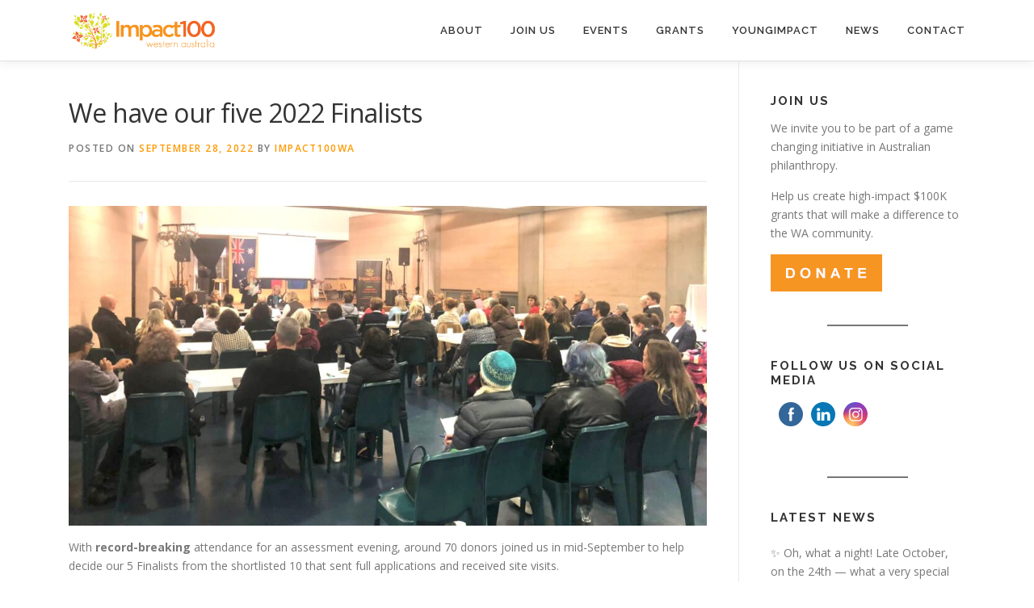

--- FILE ---
content_type: text/html; charset=UTF-8
request_url: https://www.impact100wa.org.au/we-have-our-five-2022-finalists/
body_size: 13647
content:
<!DOCTYPE html>
<html dir="ltr" lang="en-US" prefix="og: https://ogp.me/ns#">
<head>
<meta charset="UTF-8">
<meta name="viewport" content="width=device-width, initial-scale=1">
<link rel="profile" href="https://gmpg.org/xfn/11">
<title>We have our five 2022 Finalists - Impact100 WA</title>
	<style>img:is([sizes="auto" i], [sizes^="auto," i]) { contain-intrinsic-size: 3000px 1500px }</style>
	
		<!-- All in One SEO 4.9.3 - aioseo.com -->
	<meta name="description" content="With record-breaking attendance for an assessment evening, around 70 donors joined us in mid-September to help decide our 5 Finalists from the shortlisted 10 that sent full applications and received site visits. Without further ado, our 5 finalists for 2022 are (in alphabetical order): 12 Buckets Fair Game Motivation Foundation Thriving in Motion Trillion Trees" />
	<meta name="robots" content="max-image-preview:large" />
	<meta name="author" content="impact100wa"/>
	<link rel="canonical" href="https://www.impact100wa.org.au/we-have-our-five-2022-finalists/" />
	<meta name="generator" content="All in One SEO (AIOSEO) 4.9.3" />
		<meta property="og:locale" content="en_US" />
		<meta property="og:site_name" content="Impact100 WA | Collect, Collaborate, Make A Difference" />
		<meta property="og:type" content="article" />
		<meta property="og:title" content="We have our five 2022 Finalists - Impact100 WA" />
		<meta property="og:description" content="With record-breaking attendance for an assessment evening, around 70 donors joined us in mid-September to help decide our 5 Finalists from the shortlisted 10 that sent full applications and received site visits. Without further ado, our 5 finalists for 2022 are (in alphabetical order): 12 Buckets Fair Game Motivation Foundation Thriving in Motion Trillion Trees" />
		<meta property="og:url" content="https://www.impact100wa.org.au/we-have-our-five-2022-finalists/" />
		<meta property="og:image" content="https://www.impact100wa.org.au/wp-content/uploads/2019/05/impact_100_logo_long.png" />
		<meta property="og:image:secure_url" content="https://www.impact100wa.org.au/wp-content/uploads/2019/05/impact_100_logo_long.png" />
		<meta property="article:published_time" content="2022-09-28T09:48:09+00:00" />
		<meta property="article:modified_time" content="2022-09-28T09:51:55+00:00" />
		<meta name="twitter:card" content="summary" />
		<meta name="twitter:title" content="We have our five 2022 Finalists - Impact100 WA" />
		<meta name="twitter:description" content="With record-breaking attendance for an assessment evening, around 70 donors joined us in mid-September to help decide our 5 Finalists from the shortlisted 10 that sent full applications and received site visits. Without further ado, our 5 finalists for 2022 are (in alphabetical order): 12 Buckets Fair Game Motivation Foundation Thriving in Motion Trillion Trees" />
		<meta name="twitter:image" content="https://www.impact100wa.org.au/wp-content/uploads/2019/05/impact_100_logo_long.png" />
		<script type="application/ld+json" class="aioseo-schema">
			{"@context":"https:\/\/schema.org","@graph":[{"@type":"Article","@id":"https:\/\/www.impact100wa.org.au\/we-have-our-five-2022-finalists\/#article","name":"We have our five 2022 Finalists - Impact100 WA","headline":"We have our five 2022 Finalists","author":{"@id":"https:\/\/www.impact100wa.org.au\/author\/impact100wa\/#author"},"publisher":{"@id":"https:\/\/www.impact100wa.org.au\/#organization"},"image":{"@type":"ImageObject","url":"https:\/\/www.impact100wa.org.au\/wp-content\/uploads\/2022\/09\/2022-09-14-rear-room-view-2.jpg","width":2048,"height":1026},"datePublished":"2022-09-28T17:48:09+08:00","dateModified":"2022-09-28T17:51:55+08:00","inLanguage":"en-US","mainEntityOfPage":{"@id":"https:\/\/www.impact100wa.org.au\/we-have-our-five-2022-finalists\/#webpage"},"isPartOf":{"@id":"https:\/\/www.impact100wa.org.au\/we-have-our-five-2022-finalists\/#webpage"},"articleSection":"News"},{"@type":"BreadcrumbList","@id":"https:\/\/www.impact100wa.org.au\/we-have-our-five-2022-finalists\/#breadcrumblist","itemListElement":[{"@type":"ListItem","@id":"https:\/\/www.impact100wa.org.au#listItem","position":1,"name":"Home","item":"https:\/\/www.impact100wa.org.au","nextItem":{"@type":"ListItem","@id":"https:\/\/www.impact100wa.org.au\/category\/news\/#listItem","name":"News"}},{"@type":"ListItem","@id":"https:\/\/www.impact100wa.org.au\/category\/news\/#listItem","position":2,"name":"News","item":"https:\/\/www.impact100wa.org.au\/category\/news\/","nextItem":{"@type":"ListItem","@id":"https:\/\/www.impact100wa.org.au\/we-have-our-five-2022-finalists\/#listItem","name":"We have our five 2022 Finalists"},"previousItem":{"@type":"ListItem","@id":"https:\/\/www.impact100wa.org.au#listItem","name":"Home"}},{"@type":"ListItem","@id":"https:\/\/www.impact100wa.org.au\/we-have-our-five-2022-finalists\/#listItem","position":3,"name":"We have our five 2022 Finalists","previousItem":{"@type":"ListItem","@id":"https:\/\/www.impact100wa.org.au\/category\/news\/#listItem","name":"News"}}]},{"@type":"Organization","@id":"https:\/\/www.impact100wa.org.au\/#organization","name":"Impact100 WA","description":"Collect, Collaborate, Make A Difference","url":"https:\/\/www.impact100wa.org.au\/","logo":{"@type":"ImageObject","url":"https:\/\/www.impact100wa.org.au\/wp-content\/uploads\/2019\/05\/impact_100_logo_long.png","@id":"https:\/\/www.impact100wa.org.au\/we-have-our-five-2022-finalists\/#organizationLogo","width":1320,"height":387,"caption":"Impact100 WA Logo"},"image":{"@id":"https:\/\/www.impact100wa.org.au\/we-have-our-five-2022-finalists\/#organizationLogo"}},{"@type":"Person","@id":"https:\/\/www.impact100wa.org.au\/author\/impact100wa\/#author","url":"https:\/\/www.impact100wa.org.au\/author\/impact100wa\/","name":"impact100wa"},{"@type":"WebPage","@id":"https:\/\/www.impact100wa.org.au\/we-have-our-five-2022-finalists\/#webpage","url":"https:\/\/www.impact100wa.org.au\/we-have-our-five-2022-finalists\/","name":"We have our five 2022 Finalists - Impact100 WA","description":"With record-breaking attendance for an assessment evening, around 70 donors joined us in mid-September to help decide our 5 Finalists from the shortlisted 10 that sent full applications and received site visits. Without further ado, our 5 finalists for 2022 are (in alphabetical order): 12 Buckets Fair Game Motivation Foundation Thriving in Motion Trillion Trees","inLanguage":"en-US","isPartOf":{"@id":"https:\/\/www.impact100wa.org.au\/#website"},"breadcrumb":{"@id":"https:\/\/www.impact100wa.org.au\/we-have-our-five-2022-finalists\/#breadcrumblist"},"author":{"@id":"https:\/\/www.impact100wa.org.au\/author\/impact100wa\/#author"},"creator":{"@id":"https:\/\/www.impact100wa.org.au\/author\/impact100wa\/#author"},"image":{"@type":"ImageObject","url":"https:\/\/www.impact100wa.org.au\/wp-content\/uploads\/2022\/09\/2022-09-14-rear-room-view-2.jpg","@id":"https:\/\/www.impact100wa.org.au\/we-have-our-five-2022-finalists\/#mainImage","width":2048,"height":1026},"primaryImageOfPage":{"@id":"https:\/\/www.impact100wa.org.au\/we-have-our-five-2022-finalists\/#mainImage"},"datePublished":"2022-09-28T17:48:09+08:00","dateModified":"2022-09-28T17:51:55+08:00"},{"@type":"WebSite","@id":"https:\/\/www.impact100wa.org.au\/#website","url":"https:\/\/www.impact100wa.org.au\/","name":"Impact100 WA","description":"Collect, Collaborate, Make A Difference","inLanguage":"en-US","publisher":{"@id":"https:\/\/www.impact100wa.org.au\/#organization"}}]}
		</script>
		<!-- All in One SEO -->

<link rel='dns-prefetch' href='//fonts.googleapis.com' />
<link rel="alternate" type="application/rss+xml" title="Impact100 WA &raquo; Feed" href="https://www.impact100wa.org.au/feed/" />
<link rel="alternate" type="application/rss+xml" title="Impact100 WA &raquo; Comments Feed" href="https://www.impact100wa.org.au/comments/feed/" />
<script type="text/javascript">
/* <![CDATA[ */
window._wpemojiSettings = {"baseUrl":"https:\/\/s.w.org\/images\/core\/emoji\/16.0.1\/72x72\/","ext":".png","svgUrl":"https:\/\/s.w.org\/images\/core\/emoji\/16.0.1\/svg\/","svgExt":".svg","source":{"concatemoji":"https:\/\/www.impact100wa.org.au\/wp-includes\/js\/wp-emoji-release.min.js?ver=6.8.3"}};
/*! This file is auto-generated */
!function(s,n){var o,i,e;function c(e){try{var t={supportTests:e,timestamp:(new Date).valueOf()};sessionStorage.setItem(o,JSON.stringify(t))}catch(e){}}function p(e,t,n){e.clearRect(0,0,e.canvas.width,e.canvas.height),e.fillText(t,0,0);var t=new Uint32Array(e.getImageData(0,0,e.canvas.width,e.canvas.height).data),a=(e.clearRect(0,0,e.canvas.width,e.canvas.height),e.fillText(n,0,0),new Uint32Array(e.getImageData(0,0,e.canvas.width,e.canvas.height).data));return t.every(function(e,t){return e===a[t]})}function u(e,t){e.clearRect(0,0,e.canvas.width,e.canvas.height),e.fillText(t,0,0);for(var n=e.getImageData(16,16,1,1),a=0;a<n.data.length;a++)if(0!==n.data[a])return!1;return!0}function f(e,t,n,a){switch(t){case"flag":return n(e,"\ud83c\udff3\ufe0f\u200d\u26a7\ufe0f","\ud83c\udff3\ufe0f\u200b\u26a7\ufe0f")?!1:!n(e,"\ud83c\udde8\ud83c\uddf6","\ud83c\udde8\u200b\ud83c\uddf6")&&!n(e,"\ud83c\udff4\udb40\udc67\udb40\udc62\udb40\udc65\udb40\udc6e\udb40\udc67\udb40\udc7f","\ud83c\udff4\u200b\udb40\udc67\u200b\udb40\udc62\u200b\udb40\udc65\u200b\udb40\udc6e\u200b\udb40\udc67\u200b\udb40\udc7f");case"emoji":return!a(e,"\ud83e\udedf")}return!1}function g(e,t,n,a){var r="undefined"!=typeof WorkerGlobalScope&&self instanceof WorkerGlobalScope?new OffscreenCanvas(300,150):s.createElement("canvas"),o=r.getContext("2d",{willReadFrequently:!0}),i=(o.textBaseline="top",o.font="600 32px Arial",{});return e.forEach(function(e){i[e]=t(o,e,n,a)}),i}function t(e){var t=s.createElement("script");t.src=e,t.defer=!0,s.head.appendChild(t)}"undefined"!=typeof Promise&&(o="wpEmojiSettingsSupports",i=["flag","emoji"],n.supports={everything:!0,everythingExceptFlag:!0},e=new Promise(function(e){s.addEventListener("DOMContentLoaded",e,{once:!0})}),new Promise(function(t){var n=function(){try{var e=JSON.parse(sessionStorage.getItem(o));if("object"==typeof e&&"number"==typeof e.timestamp&&(new Date).valueOf()<e.timestamp+604800&&"object"==typeof e.supportTests)return e.supportTests}catch(e){}return null}();if(!n){if("undefined"!=typeof Worker&&"undefined"!=typeof OffscreenCanvas&&"undefined"!=typeof URL&&URL.createObjectURL&&"undefined"!=typeof Blob)try{var e="postMessage("+g.toString()+"("+[JSON.stringify(i),f.toString(),p.toString(),u.toString()].join(",")+"));",a=new Blob([e],{type:"text/javascript"}),r=new Worker(URL.createObjectURL(a),{name:"wpTestEmojiSupports"});return void(r.onmessage=function(e){c(n=e.data),r.terminate(),t(n)})}catch(e){}c(n=g(i,f,p,u))}t(n)}).then(function(e){for(var t in e)n.supports[t]=e[t],n.supports.everything=n.supports.everything&&n.supports[t],"flag"!==t&&(n.supports.everythingExceptFlag=n.supports.everythingExceptFlag&&n.supports[t]);n.supports.everythingExceptFlag=n.supports.everythingExceptFlag&&!n.supports.flag,n.DOMReady=!1,n.readyCallback=function(){n.DOMReady=!0}}).then(function(){return e}).then(function(){var e;n.supports.everything||(n.readyCallback(),(e=n.source||{}).concatemoji?t(e.concatemoji):e.wpemoji&&e.twemoji&&(t(e.twemoji),t(e.wpemoji)))}))}((window,document),window._wpemojiSettings);
/* ]]> */
</script>
<style id='wp-emoji-styles-inline-css' type='text/css'>

	img.wp-smiley, img.emoji {
		display: inline !important;
		border: none !important;
		box-shadow: none !important;
		height: 1em !important;
		width: 1em !important;
		margin: 0 0.07em !important;
		vertical-align: -0.1em !important;
		background: none !important;
		padding: 0 !important;
	}
</style>
<link rel='stylesheet' id='wp-block-library-css' href='https://www.impact100wa.org.au/wp-includes/css/dist/block-library/style.min.css?ver=6.8.3' type='text/css' media='all' />
<style id='wp-block-library-theme-inline-css' type='text/css'>
.wp-block-audio :where(figcaption){color:#555;font-size:13px;text-align:center}.is-dark-theme .wp-block-audio :where(figcaption){color:#ffffffa6}.wp-block-audio{margin:0 0 1em}.wp-block-code{border:1px solid #ccc;border-radius:4px;font-family:Menlo,Consolas,monaco,monospace;padding:.8em 1em}.wp-block-embed :where(figcaption){color:#555;font-size:13px;text-align:center}.is-dark-theme .wp-block-embed :where(figcaption){color:#ffffffa6}.wp-block-embed{margin:0 0 1em}.blocks-gallery-caption{color:#555;font-size:13px;text-align:center}.is-dark-theme .blocks-gallery-caption{color:#ffffffa6}:root :where(.wp-block-image figcaption){color:#555;font-size:13px;text-align:center}.is-dark-theme :root :where(.wp-block-image figcaption){color:#ffffffa6}.wp-block-image{margin:0 0 1em}.wp-block-pullquote{border-bottom:4px solid;border-top:4px solid;color:currentColor;margin-bottom:1.75em}.wp-block-pullquote cite,.wp-block-pullquote footer,.wp-block-pullquote__citation{color:currentColor;font-size:.8125em;font-style:normal;text-transform:uppercase}.wp-block-quote{border-left:.25em solid;margin:0 0 1.75em;padding-left:1em}.wp-block-quote cite,.wp-block-quote footer{color:currentColor;font-size:.8125em;font-style:normal;position:relative}.wp-block-quote:where(.has-text-align-right){border-left:none;border-right:.25em solid;padding-left:0;padding-right:1em}.wp-block-quote:where(.has-text-align-center){border:none;padding-left:0}.wp-block-quote.is-large,.wp-block-quote.is-style-large,.wp-block-quote:where(.is-style-plain){border:none}.wp-block-search .wp-block-search__label{font-weight:700}.wp-block-search__button{border:1px solid #ccc;padding:.375em .625em}:where(.wp-block-group.has-background){padding:1.25em 2.375em}.wp-block-separator.has-css-opacity{opacity:.4}.wp-block-separator{border:none;border-bottom:2px solid;margin-left:auto;margin-right:auto}.wp-block-separator.has-alpha-channel-opacity{opacity:1}.wp-block-separator:not(.is-style-wide):not(.is-style-dots){width:100px}.wp-block-separator.has-background:not(.is-style-dots){border-bottom:none;height:1px}.wp-block-separator.has-background:not(.is-style-wide):not(.is-style-dots){height:2px}.wp-block-table{margin:0 0 1em}.wp-block-table td,.wp-block-table th{word-break:normal}.wp-block-table :where(figcaption){color:#555;font-size:13px;text-align:center}.is-dark-theme .wp-block-table :where(figcaption){color:#ffffffa6}.wp-block-video :where(figcaption){color:#555;font-size:13px;text-align:center}.is-dark-theme .wp-block-video :where(figcaption){color:#ffffffa6}.wp-block-video{margin:0 0 1em}:root :where(.wp-block-template-part.has-background){margin-bottom:0;margin-top:0;padding:1.25em 2.375em}
</style>
<style id='classic-theme-styles-inline-css' type='text/css'>
/*! This file is auto-generated */
.wp-block-button__link{color:#fff;background-color:#32373c;border-radius:9999px;box-shadow:none;text-decoration:none;padding:calc(.667em + 2px) calc(1.333em + 2px);font-size:1.125em}.wp-block-file__button{background:#32373c;color:#fff;text-decoration:none}
</style>
<link rel='stylesheet' id='aioseo/css/src/vue/standalone/blocks/table-of-contents/global.scss-css' href='https://www.impact100wa.org.au/wp-content/plugins/all-in-one-seo-pack/dist/Lite/assets/css/table-of-contents/global.e90f6d47.css?ver=4.9.3' type='text/css' media='all' />
<style id='global-styles-inline-css' type='text/css'>
:root{--wp--preset--aspect-ratio--square: 1;--wp--preset--aspect-ratio--4-3: 4/3;--wp--preset--aspect-ratio--3-4: 3/4;--wp--preset--aspect-ratio--3-2: 3/2;--wp--preset--aspect-ratio--2-3: 2/3;--wp--preset--aspect-ratio--16-9: 16/9;--wp--preset--aspect-ratio--9-16: 9/16;--wp--preset--color--black: #000000;--wp--preset--color--cyan-bluish-gray: #abb8c3;--wp--preset--color--white: #ffffff;--wp--preset--color--pale-pink: #f78da7;--wp--preset--color--vivid-red: #cf2e2e;--wp--preset--color--luminous-vivid-orange: #ff6900;--wp--preset--color--luminous-vivid-amber: #fcb900;--wp--preset--color--light-green-cyan: #7bdcb5;--wp--preset--color--vivid-green-cyan: #00d084;--wp--preset--color--pale-cyan-blue: #8ed1fc;--wp--preset--color--vivid-cyan-blue: #0693e3;--wp--preset--color--vivid-purple: #9b51e0;--wp--preset--gradient--vivid-cyan-blue-to-vivid-purple: linear-gradient(135deg,rgba(6,147,227,1) 0%,rgb(155,81,224) 100%);--wp--preset--gradient--light-green-cyan-to-vivid-green-cyan: linear-gradient(135deg,rgb(122,220,180) 0%,rgb(0,208,130) 100%);--wp--preset--gradient--luminous-vivid-amber-to-luminous-vivid-orange: linear-gradient(135deg,rgba(252,185,0,1) 0%,rgba(255,105,0,1) 100%);--wp--preset--gradient--luminous-vivid-orange-to-vivid-red: linear-gradient(135deg,rgba(255,105,0,1) 0%,rgb(207,46,46) 100%);--wp--preset--gradient--very-light-gray-to-cyan-bluish-gray: linear-gradient(135deg,rgb(238,238,238) 0%,rgb(169,184,195) 100%);--wp--preset--gradient--cool-to-warm-spectrum: linear-gradient(135deg,rgb(74,234,220) 0%,rgb(151,120,209) 20%,rgb(207,42,186) 40%,rgb(238,44,130) 60%,rgb(251,105,98) 80%,rgb(254,248,76) 100%);--wp--preset--gradient--blush-light-purple: linear-gradient(135deg,rgb(255,206,236) 0%,rgb(152,150,240) 100%);--wp--preset--gradient--blush-bordeaux: linear-gradient(135deg,rgb(254,205,165) 0%,rgb(254,45,45) 50%,rgb(107,0,62) 100%);--wp--preset--gradient--luminous-dusk: linear-gradient(135deg,rgb(255,203,112) 0%,rgb(199,81,192) 50%,rgb(65,88,208) 100%);--wp--preset--gradient--pale-ocean: linear-gradient(135deg,rgb(255,245,203) 0%,rgb(182,227,212) 50%,rgb(51,167,181) 100%);--wp--preset--gradient--electric-grass: linear-gradient(135deg,rgb(202,248,128) 0%,rgb(113,206,126) 100%);--wp--preset--gradient--midnight: linear-gradient(135deg,rgb(2,3,129) 0%,rgb(40,116,252) 100%);--wp--preset--font-size--small: 13px;--wp--preset--font-size--medium: 20px;--wp--preset--font-size--large: 36px;--wp--preset--font-size--x-large: 42px;--wp--preset--spacing--20: 0.44rem;--wp--preset--spacing--30: 0.67rem;--wp--preset--spacing--40: 1rem;--wp--preset--spacing--50: 1.5rem;--wp--preset--spacing--60: 2.25rem;--wp--preset--spacing--70: 3.38rem;--wp--preset--spacing--80: 5.06rem;--wp--preset--shadow--natural: 6px 6px 9px rgba(0, 0, 0, 0.2);--wp--preset--shadow--deep: 12px 12px 50px rgba(0, 0, 0, 0.4);--wp--preset--shadow--sharp: 6px 6px 0px rgba(0, 0, 0, 0.2);--wp--preset--shadow--outlined: 6px 6px 0px -3px rgba(255, 255, 255, 1), 6px 6px rgba(0, 0, 0, 1);--wp--preset--shadow--crisp: 6px 6px 0px rgba(0, 0, 0, 1);}:where(.is-layout-flex){gap: 0.5em;}:where(.is-layout-grid){gap: 0.5em;}body .is-layout-flex{display: flex;}.is-layout-flex{flex-wrap: wrap;align-items: center;}.is-layout-flex > :is(*, div){margin: 0;}body .is-layout-grid{display: grid;}.is-layout-grid > :is(*, div){margin: 0;}:where(.wp-block-columns.is-layout-flex){gap: 2em;}:where(.wp-block-columns.is-layout-grid){gap: 2em;}:where(.wp-block-post-template.is-layout-flex){gap: 1.25em;}:where(.wp-block-post-template.is-layout-grid){gap: 1.25em;}.has-black-color{color: var(--wp--preset--color--black) !important;}.has-cyan-bluish-gray-color{color: var(--wp--preset--color--cyan-bluish-gray) !important;}.has-white-color{color: var(--wp--preset--color--white) !important;}.has-pale-pink-color{color: var(--wp--preset--color--pale-pink) !important;}.has-vivid-red-color{color: var(--wp--preset--color--vivid-red) !important;}.has-luminous-vivid-orange-color{color: var(--wp--preset--color--luminous-vivid-orange) !important;}.has-luminous-vivid-amber-color{color: var(--wp--preset--color--luminous-vivid-amber) !important;}.has-light-green-cyan-color{color: var(--wp--preset--color--light-green-cyan) !important;}.has-vivid-green-cyan-color{color: var(--wp--preset--color--vivid-green-cyan) !important;}.has-pale-cyan-blue-color{color: var(--wp--preset--color--pale-cyan-blue) !important;}.has-vivid-cyan-blue-color{color: var(--wp--preset--color--vivid-cyan-blue) !important;}.has-vivid-purple-color{color: var(--wp--preset--color--vivid-purple) !important;}.has-black-background-color{background-color: var(--wp--preset--color--black) !important;}.has-cyan-bluish-gray-background-color{background-color: var(--wp--preset--color--cyan-bluish-gray) !important;}.has-white-background-color{background-color: var(--wp--preset--color--white) !important;}.has-pale-pink-background-color{background-color: var(--wp--preset--color--pale-pink) !important;}.has-vivid-red-background-color{background-color: var(--wp--preset--color--vivid-red) !important;}.has-luminous-vivid-orange-background-color{background-color: var(--wp--preset--color--luminous-vivid-orange) !important;}.has-luminous-vivid-amber-background-color{background-color: var(--wp--preset--color--luminous-vivid-amber) !important;}.has-light-green-cyan-background-color{background-color: var(--wp--preset--color--light-green-cyan) !important;}.has-vivid-green-cyan-background-color{background-color: var(--wp--preset--color--vivid-green-cyan) !important;}.has-pale-cyan-blue-background-color{background-color: var(--wp--preset--color--pale-cyan-blue) !important;}.has-vivid-cyan-blue-background-color{background-color: var(--wp--preset--color--vivid-cyan-blue) !important;}.has-vivid-purple-background-color{background-color: var(--wp--preset--color--vivid-purple) !important;}.has-black-border-color{border-color: var(--wp--preset--color--black) !important;}.has-cyan-bluish-gray-border-color{border-color: var(--wp--preset--color--cyan-bluish-gray) !important;}.has-white-border-color{border-color: var(--wp--preset--color--white) !important;}.has-pale-pink-border-color{border-color: var(--wp--preset--color--pale-pink) !important;}.has-vivid-red-border-color{border-color: var(--wp--preset--color--vivid-red) !important;}.has-luminous-vivid-orange-border-color{border-color: var(--wp--preset--color--luminous-vivid-orange) !important;}.has-luminous-vivid-amber-border-color{border-color: var(--wp--preset--color--luminous-vivid-amber) !important;}.has-light-green-cyan-border-color{border-color: var(--wp--preset--color--light-green-cyan) !important;}.has-vivid-green-cyan-border-color{border-color: var(--wp--preset--color--vivid-green-cyan) !important;}.has-pale-cyan-blue-border-color{border-color: var(--wp--preset--color--pale-cyan-blue) !important;}.has-vivid-cyan-blue-border-color{border-color: var(--wp--preset--color--vivid-cyan-blue) !important;}.has-vivid-purple-border-color{border-color: var(--wp--preset--color--vivid-purple) !important;}.has-vivid-cyan-blue-to-vivid-purple-gradient-background{background: var(--wp--preset--gradient--vivid-cyan-blue-to-vivid-purple) !important;}.has-light-green-cyan-to-vivid-green-cyan-gradient-background{background: var(--wp--preset--gradient--light-green-cyan-to-vivid-green-cyan) !important;}.has-luminous-vivid-amber-to-luminous-vivid-orange-gradient-background{background: var(--wp--preset--gradient--luminous-vivid-amber-to-luminous-vivid-orange) !important;}.has-luminous-vivid-orange-to-vivid-red-gradient-background{background: var(--wp--preset--gradient--luminous-vivid-orange-to-vivid-red) !important;}.has-very-light-gray-to-cyan-bluish-gray-gradient-background{background: var(--wp--preset--gradient--very-light-gray-to-cyan-bluish-gray) !important;}.has-cool-to-warm-spectrum-gradient-background{background: var(--wp--preset--gradient--cool-to-warm-spectrum) !important;}.has-blush-light-purple-gradient-background{background: var(--wp--preset--gradient--blush-light-purple) !important;}.has-blush-bordeaux-gradient-background{background: var(--wp--preset--gradient--blush-bordeaux) !important;}.has-luminous-dusk-gradient-background{background: var(--wp--preset--gradient--luminous-dusk) !important;}.has-pale-ocean-gradient-background{background: var(--wp--preset--gradient--pale-ocean) !important;}.has-electric-grass-gradient-background{background: var(--wp--preset--gradient--electric-grass) !important;}.has-midnight-gradient-background{background: var(--wp--preset--gradient--midnight) !important;}.has-small-font-size{font-size: var(--wp--preset--font-size--small) !important;}.has-medium-font-size{font-size: var(--wp--preset--font-size--medium) !important;}.has-large-font-size{font-size: var(--wp--preset--font-size--large) !important;}.has-x-large-font-size{font-size: var(--wp--preset--font-size--x-large) !important;}
:where(.wp-block-post-template.is-layout-flex){gap: 1.25em;}:where(.wp-block-post-template.is-layout-grid){gap: 1.25em;}
:where(.wp-block-columns.is-layout-flex){gap: 2em;}:where(.wp-block-columns.is-layout-grid){gap: 2em;}
:root :where(.wp-block-pullquote){font-size: 1.5em;line-height: 1.6;}
</style>
<link rel='stylesheet' id='SFSImainCss-css' href='https://www.impact100wa.org.au/wp-content/plugins/ultimate-social-media-icons/css/sfsi-style.css?ver=2.9.4' type='text/css' media='all' />
<link rel='stylesheet' id='onepress-fonts-css' href='https://fonts.googleapis.com/css?family=Raleway%3A400%2C500%2C600%2C700%2C300%2C100%2C800%2C900%7COpen+Sans%3A400%2C300%2C300italic%2C400italic%2C600%2C600italic%2C700%2C700italic&#038;subset=latin%2Clatin-ext&#038;display=swap&#038;ver=2.3.11' type='text/css' media='all' />
<link rel='stylesheet' id='onepress-animate-css' href='https://www.impact100wa.org.au/wp-content/themes/onepress/assets/css/animate.min.css?ver=2.3.11' type='text/css' media='all' />
<link rel='stylesheet' id='onepress-fa-css' href='https://www.impact100wa.org.au/wp-content/themes/onepress/assets/fontawesome-v6/css/all.min.css?ver=6.5.1' type='text/css' media='all' />
<link rel='stylesheet' id='onepress-fa-shims-css' href='https://www.impact100wa.org.au/wp-content/themes/onepress/assets/fontawesome-v6/css/v4-shims.min.css?ver=6.5.1' type='text/css' media='all' />
<link rel='stylesheet' id='onepress-bootstrap-css' href='https://www.impact100wa.org.au/wp-content/themes/onepress/assets/css/bootstrap.min.css?ver=2.3.11' type='text/css' media='all' />
<link rel='stylesheet' id='onepress-style-css' href='https://www.impact100wa.org.au/wp-content/themes/onepress/style.css?ver=6.8.3' type='text/css' media='all' />
<style id='onepress-style-inline-css' type='text/css'>
.site-logo-div img{height:55px;width:auto}#main .video-section section.hero-slideshow-wrapper{background:transparent}.hero-slideshow-wrapper:after{position:absolute;top:0px;left:0px;width:100%;height:100%;background-color:rgba(10,10,10,0.2);display:block;content:""}#parallax-hero .jarallax-container .parallax-bg:before{background-color:rgba(10,10,10,0.2)}.body-desktop .parallax-hero .hero-slideshow-wrapper:after{display:none!important}#parallax-hero>.parallax-bg::before{background-color:rgba(10,10,10,0.2);opacity:1}.body-desktop .parallax-hero .hero-slideshow-wrapper:after{display:none!important}a,.screen-reader-text:hover,.screen-reader-text:active,.screen-reader-text:focus,.header-social a,.onepress-menu a:hover,.onepress-menu ul li a:hover,.onepress-menu li.onepress-current-item>a,.onepress-menu ul li.current-menu-item>a,.onepress-menu>li a.menu-actived,.onepress-menu.onepress-menu-mobile li.onepress-current-item>a,.site-footer a,.site-footer .footer-social a:hover,.site-footer .btt a:hover,.highlight,#comments .comment .comment-wrapper .comment-meta .comment-time:hover,#comments .comment .comment-wrapper .comment-meta .comment-reply-link:hover,#comments .comment .comment-wrapper .comment-meta .comment-edit-link:hover,.btn-theme-primary-outline,.sidebar .widget a:hover,.section-services .service-item .service-image i,.counter_item .counter__number,.team-member .member-thumb .member-profile a:hover,.icon-background-default{color:#ff9900}input[type="reset"],input[type="submit"],input[type="submit"],input[type="reset"]:hover,input[type="submit"]:hover,input[type="submit"]:hover .nav-links a:hover,.btn-theme-primary,.btn-theme-primary-outline:hover,.section-testimonials .card-theme-primary,.woocommerce #respond input#submit,.woocommerce a.button,.woocommerce button.button,.woocommerce input.button,.woocommerce button.button.alt,.pirate-forms-submit-button,.pirate-forms-submit-button:hover,input[type="reset"],input[type="submit"],input[type="submit"],.pirate-forms-submit-button,.contact-form div.wpforms-container-full .wpforms-form .wpforms-submit,.contact-form div.wpforms-container-full .wpforms-form .wpforms-submit:hover,.nav-links a:hover,.nav-links a.current,.nav-links .page-numbers:hover,.nav-links .page-numbers.current{background:#ff9900}.btn-theme-primary-outline,.btn-theme-primary-outline:hover,.pricing__item:hover,.section-testimonials .card-theme-primary,.entry-content blockquote{border-color:#ff9900}#footer-widgets{}.gallery-carousel .g-item{padding:0px 2px}.gallery-carousel-wrap{margin-left:-2px;margin-right:-2px}.gallery-grid .g-item,.gallery-masonry .g-item .inner{padding:2px}.gallery-grid-wrap,.gallery-masonry-wrap{margin-left:-2px;margin-right:-2px}.gallery-justified-wrap{margin-left:-5px;margin-right:-5px}
</style>
<link rel='stylesheet' id='onepress-gallery-lightgallery-css' href='https://www.impact100wa.org.au/wp-content/themes/onepress/assets/css/lightgallery.css?ver=6.8.3' type='text/css' media='all' />
<style id='akismet-widget-style-inline-css' type='text/css'>

			.a-stats {
				--akismet-color-mid-green: #357b49;
				--akismet-color-white: #fff;
				--akismet-color-light-grey: #f6f7f7;

				max-width: 350px;
				width: auto;
			}

			.a-stats * {
				all: unset;
				box-sizing: border-box;
			}

			.a-stats strong {
				font-weight: 600;
			}

			.a-stats a.a-stats__link,
			.a-stats a.a-stats__link:visited,
			.a-stats a.a-stats__link:active {
				background: var(--akismet-color-mid-green);
				border: none;
				box-shadow: none;
				border-radius: 8px;
				color: var(--akismet-color-white);
				cursor: pointer;
				display: block;
				font-family: -apple-system, BlinkMacSystemFont, 'Segoe UI', 'Roboto', 'Oxygen-Sans', 'Ubuntu', 'Cantarell', 'Helvetica Neue', sans-serif;
				font-weight: 500;
				padding: 12px;
				text-align: center;
				text-decoration: none;
				transition: all 0.2s ease;
			}

			/* Extra specificity to deal with TwentyTwentyOne focus style */
			.widget .a-stats a.a-stats__link:focus {
				background: var(--akismet-color-mid-green);
				color: var(--akismet-color-white);
				text-decoration: none;
			}

			.a-stats a.a-stats__link:hover {
				filter: brightness(110%);
				box-shadow: 0 4px 12px rgba(0, 0, 0, 0.06), 0 0 2px rgba(0, 0, 0, 0.16);
			}

			.a-stats .count {
				color: var(--akismet-color-white);
				display: block;
				font-size: 1.5em;
				line-height: 1.4;
				padding: 0 13px;
				white-space: nowrap;
			}
		
</style>
<script type="text/javascript" src="https://www.impact100wa.org.au/wp-includes/js/jquery/jquery.min.js?ver=3.7.1" id="jquery-core-js"></script>
<script type="text/javascript" src="https://www.impact100wa.org.au/wp-includes/js/jquery/jquery-migrate.min.js?ver=3.4.1" id="jquery-migrate-js"></script>
<link rel="https://api.w.org/" href="https://www.impact100wa.org.au/wp-json/" /><link rel="alternate" title="JSON" type="application/json" href="https://www.impact100wa.org.au/wp-json/wp/v2/posts/9999" /><link rel="EditURI" type="application/rsd+xml" title="RSD" href="https://www.impact100wa.org.au/xmlrpc.php?rsd" />
<link rel='shortlink' href='https://www.impact100wa.org.au/?p=9999' />
<link rel="alternate" title="oEmbed (JSON)" type="application/json+oembed" href="https://www.impact100wa.org.au/wp-json/oembed/1.0/embed?url=https%3A%2F%2Fwww.impact100wa.org.au%2Fwe-have-our-five-2022-finalists%2F" />
<link rel="alternate" title="oEmbed (XML)" type="text/xml+oembed" href="https://www.impact100wa.org.au/wp-json/oembed/1.0/embed?url=https%3A%2F%2Fwww.impact100wa.org.au%2Fwe-have-our-five-2022-finalists%2F&#038;format=xml" />
<script id='pixel-script-poptin' src='https://cdn.popt.in/pixel.js?id=4672d7e249212' async='true'></script> <meta name="follow.[base64]" content="Lcw7YFlReTYGNR4WZ1JW"/><link rel="icon" href="https://www.impact100wa.org.au/wp-content/uploads/2019/04/cropped-impact_icon-1-1-32x32.png" sizes="32x32" />
<link rel="icon" href="https://www.impact100wa.org.au/wp-content/uploads/2019/04/cropped-impact_icon-1-1-192x192.png" sizes="192x192" />
<link rel="apple-touch-icon" href="https://www.impact100wa.org.au/wp-content/uploads/2019/04/cropped-impact_icon-1-1-180x180.png" />
<meta name="msapplication-TileImage" content="https://www.impact100wa.org.au/wp-content/uploads/2019/04/cropped-impact_icon-1-1-270x270.png" />
</head>

<body data-rsssl=1 class="wp-singular post-template-default single single-post postid-9999 single-format-standard wp-custom-logo wp-theme-onepress sfsi_actvite_theme_flat">
<div id="page" class="hfeed site">
	<a class="skip-link screen-reader-text" href="#content">Skip to content</a>
	<div id="header-section" class="h-on-top no-transparent">		<header id="masthead" class="site-header header-contained is-sticky no-scroll no-t h-on-top" role="banner">
			<div class="container">
				<div class="site-branding">
				<div class="site-brand-inner has-logo-img no-desc"><div class="site-logo-div"><a href="https://www.impact100wa.org.au/" class="custom-logo-link  no-t-logo" rel="home"><img width="1320" height="387" src="https://www.impact100wa.org.au/wp-content/uploads/2019/05/impact_100_logo_long.png" class="custom-logo" alt="Impact100 WA Logo" /></a></div></div>				</div>
				<div class="header-right-wrapper">
					<a href="#0" id="nav-toggle">Menu<span></span></a>
					<nav id="site-navigation" class="main-navigation" role="navigation">
						<ul class="onepress-menu">
							<li id="menu-item-4877" class="menu-item menu-item-type-post_type menu-item-object-page menu-item-has-children menu-item-4877"><a href="https://www.impact100wa.org.au/about-impact100wa/">About</a>
<ul class="sub-menu">
	<li id="menu-item-1208" class="menu-item menu-item-type-post_type menu-item-object-page menu-item-1208"><a href="https://www.impact100wa.org.au/about-impact100wa/">About Impact100 WA</a></li>
	<li id="menu-item-8465" class="menu-item menu-item-type-post_type menu-item-object-page menu-item-8465"><a href="https://www.impact100wa.org.au/the-impact100-wa-timeline/">Our Timeline</a></li>
	<li id="menu-item-1755" class="menu-item menu-item-type-post_type menu-item-object-page menu-item-1755"><a href="https://www.impact100wa.org.au/the-story-so-far/">Our Story So Far</a></li>
	<li id="menu-item-10484" class="menu-item menu-item-type-post_type menu-item-object-page menu-item-has-children menu-item-10484"><a href="https://www.impact100wa.org.au/our-committee/">Our People</a>
	<ul class="sub-menu">
		<li id="menu-item-4893" class="menu-item menu-item-type-post_type menu-item-object-page menu-item-has-children menu-item-4893"><a href="https://www.impact100wa.org.au/our-committee/">Our Committee</a>
		<ul class="sub-menu">
			<li id="menu-item-12433" class="menu-item menu-item-type-post_type menu-item-object-page menu-item-12433"><a href="https://www.impact100wa.org.au/our-committee/biographies/">Biographies</a></li>
		</ul>
</li>
	</ul>
</li>
	<li id="menu-item-10634" class="menu-item menu-item-type-post_type menu-item-object-page menu-item-10634"><a href="https://www.impact100wa.org.au/our-videos/">Our Videos</a></li>
	<li id="menu-item-1230" class="menu-item menu-item-type-post_type menu-item-object-page menu-item-1230"><a href="https://www.impact100wa.org.au/faq/">FAQs</a></li>
</ul>
</li>
<li id="menu-item-1214" class="menu-item menu-item-type-post_type menu-item-object-page menu-item-has-children menu-item-1214"><a href="https://www.impact100wa.org.au/join-us/">Join Us</a>
<ul class="sub-menu">
	<li id="menu-item-4803" class="menu-item menu-item-type-post_type menu-item-object-page menu-item-4803"><a href="https://www.impact100wa.org.au/join-us/">Join Us</a></li>
	<li id="menu-item-4802" class="menu-item menu-item-type-post_type menu-item-object-page menu-item-4802"><a href="https://www.impact100wa.org.au/get-involved/">Get Involved</a></li>
	<li id="menu-item-4799" class="menu-item menu-item-type-post_type menu-item-object-page menu-item-4799"><a href="https://www.impact100wa.org.au/supporters/">Sponsors &amp; Supporters</a></li>
</ul>
</li>
<li id="menu-item-10382" class="menu-item menu-item-type-post_type menu-item-object-page menu-item-has-children menu-item-10382"><a href="https://www.impact100wa.org.au/events/">Events</a>
<ul class="sub-menu">
	<li id="menu-item-10388" class="menu-item menu-item-type-post_type menu-item-object-page menu-item-has-children menu-item-10388"><a href="https://www.impact100wa.org.au/events/">Events</a>
	<ul class="sub-menu">
		<li id="menu-item-12719" class="menu-item menu-item-type-post_type menu-item-object-page menu-item-12719"><a href="https://www.impact100wa.org.au/impact-in-the-spotlight-2025/">Impact in the Spotlight 2025</a></li>
		<li id="menu-item-1921" class="menu-item menu-item-type-post_type menu-item-object-page menu-item-1921"><a href="https://www.impact100wa.org.au/generous-australians-series/">The Generous Australians Series</a></li>
	</ul>
</li>
	<li id="menu-item-10385" class="menu-item menu-item-type-post_type menu-item-object-page menu-item-10385"><a href="https://www.impact100wa.org.au/the-impact100-wa-timeline/">Our Timeline</a></li>
</ul>
</li>
<li id="menu-item-8385" class="menu-item menu-item-type-post_type menu-item-object-page menu-item-has-children menu-item-8385"><a href="https://www.impact100wa.org.au/grants-2/">Grants</a>
<ul class="sub-menu">
	<li id="menu-item-8682" class="menu-item menu-item-type-post_type menu-item-object-page menu-item-8682"><a href="https://www.impact100wa.org.au/grants-2/">Grants</a></li>
	<li id="menu-item-7746" class="menu-item menu-item-type-post_type menu-item-object-page menu-item-7746"><a href="https://www.impact100wa.org.au/grants-faqs/">Grants FAQs</a></li>
	<li id="menu-item-10511" class="menu-item menu-item-type-post_type menu-item-object-page menu-item-has-children menu-item-10511"><a href="https://www.impact100wa.org.au/past-winners-and-finalists/">Past Winners and Finalists</a>
	<ul class="sub-menu">
		<li id="menu-item-12662" class="menu-item menu-item-type-post_type menu-item-object-page menu-item-12662"><a href="https://www.impact100wa.org.au/2025-finalists/">2025 Grants Recipients</a></li>
		<li id="menu-item-12140" class="menu-item menu-item-type-post_type menu-item-object-page menu-item-12140"><a href="https://www.impact100wa.org.au/2024-finalists/">2024 Winners and Finalists</a></li>
		<li id="menu-item-11421" class="menu-item menu-item-type-post_type menu-item-object-page menu-item-11421"><a href="https://www.impact100wa.org.au/2023-our-finalists/">2023 Winners and Finalists</a></li>
		<li id="menu-item-9995" class="menu-item menu-item-type-post_type menu-item-object-page menu-item-9995"><a href="https://www.impact100wa.org.au/2022-winners-and-runners-up/">2022 Winners and Finalists</a></li>
		<li id="menu-item-9282" class="menu-item menu-item-type-post_type menu-item-object-page menu-item-9282"><a href="https://www.impact100wa.org.au/2021-winners-and-runners-up/">2021 Winners and Finalists</a></li>
		<li id="menu-item-7892" class="menu-item menu-item-type-post_type menu-item-object-page menu-item-7892"><a href="https://www.impact100wa.org.au/2020-winners-and-runners-up/">2020 Winners and Finalists</a></li>
		<li id="menu-item-7314" class="menu-item menu-item-type-post_type menu-item-object-page menu-item-7314"><a href="https://www.impact100wa.org.au/2019-winners-and-finalists/">2019 Winners and Finalists</a></li>
		<li id="menu-item-6523" class="menu-item menu-item-type-post_type menu-item-object-page menu-item-6523"><a href="https://www.impact100wa.org.au/2018-winners-and-finalists/">2018 Winners and Finalists</a></li>
		<li id="menu-item-10514" class="menu-item menu-item-type-post_type menu-item-object-page menu-item-10514"><a href="https://www.impact100wa.org.au/grants-2/2017-winners-and-finalists/">2017 Winners and Finalists</a></li>
		<li id="menu-item-10538" class="menu-item menu-item-type-post_type menu-item-object-page menu-item-10538"><a href="https://www.impact100wa.org.au/grants-2/2016-winners-and-finalists/">2016 Winners and Finalists</a></li>
		<li id="menu-item-10517" class="menu-item menu-item-type-post_type menu-item-object-page menu-item-10517"><a href="https://www.impact100wa.org.au/grants-2/2015-winners-and-finalists/">2015 Winners and Finalists</a></li>
		<li id="menu-item-10523" class="menu-item menu-item-type-post_type menu-item-object-page menu-item-10523"><a href="https://www.impact100wa.org.au/grants-2/2014-winner-and-finalists/">2014 Winner and Finalists</a></li>
		<li id="menu-item-10520" class="menu-item menu-item-type-post_type menu-item-object-page menu-item-10520"><a href="https://www.impact100wa.org.au/grants-2/2013-winners-and-finalists/">2013 Winners and Finalists</a></li>
		<li id="menu-item-10535" class="menu-item menu-item-type-post_type menu-item-object-page menu-item-10535"><a href="https://www.impact100wa.org.au/grants-2/2012-winner-and-finalists/">2012 Winner and Finalists</a></li>
	</ul>
</li>
</ul>
</li>
<li id="menu-item-6487" class="menu-item menu-item-type-post_type menu-item-object-page menu-item-6487"><a href="https://www.impact100wa.org.au/youngimpact/">YoungImpact</a></li>
<li id="menu-item-5120" class="menu-item menu-item-type-taxonomy menu-item-object-category current-post-ancestor current-menu-parent current-post-parent menu-item-has-children menu-item-5120"><a href="https://www.impact100wa.org.au/category/news/">News</a>
<ul class="sub-menu">
	<li id="menu-item-10874" class="menu-item menu-item-type-post_type menu-item-object-page menu-item-10874"><a href="https://www.impact100wa.org.au/march-2023-update-on-grant-recipients/">March 2023 Update on Grant Recipients</a></li>
	<li id="menu-item-5117" class="menu-item menu-item-type-taxonomy menu-item-object-category current-post-ancestor current-menu-parent current-post-parent menu-item-5117"><a href="https://www.impact100wa.org.au/category/news/">News</a></li>
	<li id="menu-item-1225" class="menu-item menu-item-type-post_type menu-item-object-page menu-item-1225"><a href="https://www.impact100wa.org.au/useful-links/">Useful Links</a></li>
	<li id="menu-item-10982" class="menu-item menu-item-type-post_type menu-item-object-page menu-item-10982"><a href="https://www.impact100wa.org.au/2022-chairs-report/">2022 Chair’s Report</a></li>
	<li id="menu-item-9700" class="menu-item menu-item-type-post_type menu-item-object-page menu-item-9700"><a href="https://www.impact100wa.org.au/2021-chairs-report/">2021 Chair’s Report</a></li>
	<li id="menu-item-1205" class="menu-item menu-item-type-post_type menu-item-object-page menu-item-1205"><a href="https://www.impact100wa.org.au/press/">Press</a></li>
</ul>
</li>
<li id="menu-item-4784" class="menu-item menu-item-type-post_type menu-item-object-page menu-item-4784"><a href="https://www.impact100wa.org.au/contact/">Contact</a></li>
						</ul>
					</nav>
					
				</div>
			</div>
		</header>
		</div>
	<div id="content" class="site-content">

		
		<div id="content-inside" class="container right-sidebar">
			<div id="primary" class="content-area">
				<main id="main" class="site-main" role="main">

				
					<article id="post-9999" class="post-9999 post type-post status-publish format-standard has-post-thumbnail hentry category-news">
	<header class="entry-header">
		<h1 class="entry-title">We have our five 2022 Finalists</h1>        		<div class="entry-meta">
			<span class="posted-on">Posted on <a href="https://www.impact100wa.org.au/we-have-our-five-2022-finalists/" rel="bookmark"><time class="entry-date published" datetime="2022-09-28T17:48:09+08:00">September 28, 2022</time><time class="updated hide" datetime="2022-09-28T17:51:55+08:00">September 28, 2022</time></a></span><span class="byline"> by <span class="author vcard"><a  rel="author" class="url fn n" href="https://www.impact100wa.org.au/author/impact100wa/">impact100wa</a></span></span>		</div>
        	</header>

    
	<div class="entry-content">
		
<p><img decoding="async" class="aligncenter wp-image-10005 size-large" src="https://www.impact100wa.org.au/wp-content/uploads/2022/09/2022-09-14-rear-room-view-2-1024x513.jpg" alt="" width="800" height="401" srcset="https://www.impact100wa.org.au/wp-content/uploads/2022/09/2022-09-14-rear-room-view-2-1024x513.jpg 1024w, https://www.impact100wa.org.au/wp-content/uploads/2022/09/2022-09-14-rear-room-view-2-300x150.jpg 300w, https://www.impact100wa.org.au/wp-content/uploads/2022/09/2022-09-14-rear-room-view-2-768x385.jpg 768w, https://www.impact100wa.org.au/wp-content/uploads/2022/09/2022-09-14-rear-room-view-2-1536x770.jpg 1536w, https://www.impact100wa.org.au/wp-content/uploads/2022/09/2022-09-14-rear-room-view-2.jpg 2048w" sizes="(max-width: 800px) 100vw, 800px" /></p>
<p>With <strong>record-breaking</strong> attendance for an assessment evening, around 70 donors joined us in mid-September to help decide our 5 Finalists from the shortlisted 10 that sent full applications and received site visits.</p>
<p>Without further ado, our 5 finalists for 2022 are (in alphabetical order):</p>
<ul>
<li><strong>12 Buckets</strong></li>
<li><strong>Fair Game</strong></li>
<li><strong>Motivation Foundation</strong></li>
<li><strong>Thriving in Motion</strong></li>
<li><strong>Trillion Trees</strong></li>
</ul>
<p>Check out our <a href="https://www.impact100wa.org.au/2022-finalists/">website page here</a> for more information about their proposed projects.</p>
			</div>
    
    
    </article>


					
				
				</main>
			</div>

                            
<div id="secondary" class="widget-area sidebar" role="complementary">
	<aside id="text-6" class="widget widget_text"><h2 class="widget-title">JOIN US</h2>			<div class="textwidget"><p>We invite you to be part of a game changing initiative in Australian philanthropy.</p>
<p>Help us create high-impact $100K grants that will make a difference to the WA community.</p>
<p><a href="https://australiacf.fcsuite.com/erp/donate/create/fund?funit_id=1109" target="_blank" rel="noopener"><img loading="lazy" decoding="async" class="alignnone wp-image-5701 size-full" src="https://www.impact100wa.org.au/wp-content/uploads/2018/06/donate-orange-1.gif" alt="" width="138" height="46" /></a></p>
</div>
		</aside><aside id="block-2" class="widget widget_block">
<hr class="wp-block-separator has-alpha-channel-opacity"/>
</aside><aside id="sfsi-widget-4" class="widget sfsi"><h2 class="widget-title">Follow us on Social Media</h2>		<div class="sfsi_widget" data-position="widget" style="display:flex;flex-wrap:wrap;justify-content: left">
			<div id='sfsi_wDiv'></div>
			<div class="norm_row sfsi_wDiv "  style="width:200px;position:absolute;;text-align:left"><div style='width:30px; height:30px;margin-left:10px;margin-bottom:5px; ' class='sfsi_wicons shuffeldiv ' ><div class='inerCnt'><a class=' sficn' data-effect='' target='_blank'  href='https://www.facebook.com/Impact100wa/' id='sfsiid_facebook_icon' style='width:30px;height:30px;opacity:1;background:#336699;'  ><img data-pin-nopin='true' alt='Facebook' title='Facebook' src='https://www.impact100wa.org.au/wp-content/plugins/ultimate-social-media-icons/images/icons_theme/flat/flat_facebook.png' width='30' height='30' style='' class='sfcm sfsi_wicon ' data-effect=''   /></a></div></div><div style='width:30px; height:30px;margin-left:10px;margin-bottom:5px; ' class='sfsi_wicons shuffeldiv ' ><div class='inerCnt'><a class=' sficn' data-effect='' target='_blank'  href='https://www.linkedin.com/company/impact100wa/' id='sfsiid_linkedin_icon' style='width:30px;height:30px;opacity:1;background:#0877B5;'  ><img data-pin-nopin='true' alt='' title='' src='https://www.impact100wa.org.au/wp-content/plugins/ultimate-social-media-icons/images/icons_theme/flat/flat_linkedin.png' width='30' height='30' style='' class='sfcm sfsi_wicon ' data-effect=''   /></a></div></div><div style='width:30px; height:30px;margin-left:10px;margin-bottom:5px; ' class='sfsi_wicons shuffeldiv ' ><div class='inerCnt'><a class=' sficn' data-effect='' target='_blank'  href='https://www.instagram.com/impact100wa/' id='sfsiid_instagram_icon' style='width:30px;height:30px;opacity:1;background:radial-gradient(circle farthest-corner at 35% 90%, #fec564, rgba(0, 0, 0, 0) 50%), radial-gradient(circle farthest-corner at 0 140%, #fec564, rgba(0, 0, 0, 0) 50%), radial-gradient(ellipse farthest-corner at 0 -25%, #5258cf, rgba(0, 0, 0, 0) 50%), radial-gradient(ellipse farthest-corner at 20% -50%, #5258cf, rgba(0, 0, 0, 0) 50%), radial-gradient(ellipse farthest-corner at 100% 0, #893dc2, rgba(0, 0, 0, 0) 50%), radial-gradient(ellipse farthest-corner at 60% -20%, #893dc2, rgba(0, 0, 0, 0) 50%), radial-gradient(ellipse farthest-corner at 100% 100%, #d9317a, rgba(0, 0, 0, 0)), linear-gradient(#6559ca, #bc318f 30%, #e33f5f 50%, #f77638 70%, #fec66d 100%);'  ><img data-pin-nopin='true' alt='Instagram' title='Instagram' src='https://www.impact100wa.org.au/wp-content/plugins/ultimate-social-media-icons/images/icons_theme/flat/flat_instagram.png' width='30' height='30' style='' class='sfcm sfsi_wicon ' data-effect=''   /></a></div></div></div ><div id="sfsi_holder" class="sfsi_holders" style="position: relative; float: left;width:100%;z-index:-1;"></div ><script>window.addEventListener("sfsi_functions_loaded", function()
			{
				if (typeof sfsi_widget_set == "function") {
					sfsi_widget_set();
				}
			}); </script>			<div style="clear: both;"></div>
		</div>
	</aside><aside id="block-3" class="widget widget_block">
<hr class="wp-block-separator has-alpha-channel-opacity"/>
</aside>
		<aside id="recent-posts-2" class="widget widget_recent_entries">
		<h2 class="widget-title">LATEST NEWS</h2>
		<ul>
											<li>
					<a href="https://www.impact100wa.org.au/%e2%9c%a8-oh-what-a-night-late-october-on-the-24th-what-a-very-special-time-it-was-%f0%9f%92%ab/">✨ Oh, what a night! Late October, on the 24th — what a very special time it was! 💫</a>
									</li>
											<li>
					<a href="https://www.impact100wa.org.au/impact100-wa-grant-awards-dinner-2025/">Impact100 WA Grant Awards Dinner 2025</a>
									</li>
											<li>
					<a href="https://www.impact100wa.org.au/impact-in-the-spotlight-2025/">Impact in the Spotlight 2025</a>
									</li>
											<li>
					<a href="https://www.impact100wa.org.au/the-list-of-finalists-for-2025-is-in/">The list of finalists for 2025 is IN!</a>
									</li>
											<li>
					<a href="https://www.impact100wa.org.au/our-2025-grant-round-is-open/">Our 2025 Grant Round is open!</a>
									</li>
					</ul>

		</aside></div>
            
		</div>
	</div>

	<footer id="colophon" class="site-footer" role="contentinfo">
					<div id="footer-widgets" class="footer-widgets section-padding ">
				<div class="container">
					<div class="row">
														<div id="footer-1" class="col-md-4 col-sm-12 footer-column widget-area sidebar" role="complementary">
									<aside id="custom_html-5" class="widget_text footer-widget widget widget_custom_html"><h2 class="widget-title">Impact100 WA</h2><div class="textwidget custom-html-widget">is a sub-fund of the
Australian Communities Foundation. 
For more info click <a href="https://www.communityfoundation.org.au/" target="_blank">here</a>.</div></aside>								</div>
																<div id="footer-2" class="col-md-4 col-sm-12 footer-column widget-area sidebar" role="complementary">
									<aside id="custom_html-6" class="widget_text footer-widget widget widget_custom_html"><h2 class="widget-title">Stay in Touch</h2><div class="textwidget custom-html-widget">To join our mailing list, simply email us on our 
<a href="https://www.impact100wa.org.au/contact">Contact Form</a>
</div></aside>								</div>
																<div id="footer-3" class="col-md-4 col-sm-12 footer-column widget-area sidebar" role="complementary">
									<aside id="sfsi-widget-2" class="footer-widget widget sfsi">		<div class="sfsi_widget" data-position="widget" style="display:flex;flex-wrap:wrap;justify-content: left">
			<div id='sfsi_wDiv'></div>
			<div class="norm_row sfsi_wDiv "  style="width:200px;position:absolute;;text-align:left"><div style='width:30px; height:30px;margin-left:10px;margin-bottom:5px; ' class='sfsi_wicons shuffeldiv ' ><div class='inerCnt'><a class=' sficn' data-effect='' target='_blank'  href='https://www.facebook.com/Impact100wa/' id='sfsiid_facebook_icon' style='width:30px;height:30px;opacity:1;background:#336699;'  ><img data-pin-nopin='true' alt='Facebook' title='Facebook' src='https://www.impact100wa.org.au/wp-content/plugins/ultimate-social-media-icons/images/icons_theme/flat/flat_facebook.png' width='30' height='30' style='' class='sfcm sfsi_wicon ' data-effect=''   /></a></div></div><div style='width:30px; height:30px;margin-left:10px;margin-bottom:5px; ' class='sfsi_wicons shuffeldiv ' ><div class='inerCnt'><a class=' sficn' data-effect='' target='_blank'  href='https://www.linkedin.com/company/impact100wa/' id='sfsiid_linkedin_icon' style='width:30px;height:30px;opacity:1;background:#0877B5;'  ><img data-pin-nopin='true' alt='' title='' src='https://www.impact100wa.org.au/wp-content/plugins/ultimate-social-media-icons/images/icons_theme/flat/flat_linkedin.png' width='30' height='30' style='' class='sfcm sfsi_wicon ' data-effect=''   /></a></div></div><div style='width:30px; height:30px;margin-left:10px;margin-bottom:5px; ' class='sfsi_wicons shuffeldiv ' ><div class='inerCnt'><a class=' sficn' data-effect='' target='_blank'  href='https://www.instagram.com/impact100wa/' id='sfsiid_instagram_icon' style='width:30px;height:30px;opacity:1;background:radial-gradient(circle farthest-corner at 35% 90%, #fec564, rgba(0, 0, 0, 0) 50%), radial-gradient(circle farthest-corner at 0 140%, #fec564, rgba(0, 0, 0, 0) 50%), radial-gradient(ellipse farthest-corner at 0 -25%, #5258cf, rgba(0, 0, 0, 0) 50%), radial-gradient(ellipse farthest-corner at 20% -50%, #5258cf, rgba(0, 0, 0, 0) 50%), radial-gradient(ellipse farthest-corner at 100% 0, #893dc2, rgba(0, 0, 0, 0) 50%), radial-gradient(ellipse farthest-corner at 60% -20%, #893dc2, rgba(0, 0, 0, 0) 50%), radial-gradient(ellipse farthest-corner at 100% 100%, #d9317a, rgba(0, 0, 0, 0)), linear-gradient(#6559ca, #bc318f 30%, #e33f5f 50%, #f77638 70%, #fec66d 100%);'  ><img data-pin-nopin='true' alt='Instagram' title='Instagram' src='https://www.impact100wa.org.au/wp-content/plugins/ultimate-social-media-icons/images/icons_theme/flat/flat_instagram.png' width='30' height='30' style='' class='sfcm sfsi_wicon ' data-effect=''   /></a></div></div></div ><div id="sfsi_holder" class="sfsi_holders" style="position: relative; float: left;width:100%;z-index:-1;"></div ><script>window.addEventListener("sfsi_functions_loaded", function()
			{
				if (typeof sfsi_widget_set == "function") {
					sfsi_widget_set();
				}
			}); </script>			<div style="clear: both;"></div>
		</div>
	</aside>								</div>
													</div>
				</div>
			</div>
				
		<div class="site-info">
			<div class="container">
									<div class="btt">
						<a class="back-to-top" href="#page" title="Back To Top"><i class="fa fa-angle-double-up wow flash" data-wow-duration="2s"></i></a>
					</div>
										Copyright &copy; 2026 Impact100 WA		<span class="sep"> &ndash; </span>
		<a href="https://www.famethemes.com/themes/onepress">OnePress</a> theme by FameThemes					</div>
		</div>

	</footer>
	</div>


<script type="speculationrules">
{"prefetch":[{"source":"document","where":{"and":[{"href_matches":"\/*"},{"not":{"href_matches":["\/wp-*.php","\/wp-admin\/*","\/wp-content\/uploads\/*","\/wp-content\/*","\/wp-content\/plugins\/*","\/wp-content\/themes\/onepress\/*","\/*\\?(.+)"]}},{"not":{"selector_matches":"a[rel~=\"nofollow\"]"}},{"not":{"selector_matches":".no-prefetch, .no-prefetch a"}}]},"eagerness":"conservative"}]}
</script>
                <!--facebook like and share js -->
                <div id="fb-root"></div>
                <script>
                    (function(d, s, id) {
                        var js, fjs = d.getElementsByTagName(s)[0];
                        if (d.getElementById(id)) return;
                        js = d.createElement(s);
                        js.id = id;
                        js.src = "https://connect.facebook.net/en_US/sdk.js#xfbml=1&version=v3.2";
                        fjs.parentNode.insertBefore(js, fjs);
                    }(document, 'script', 'facebook-jssdk'));
                </script>
                <script>
window.addEventListener('sfsi_functions_loaded', function() {
    if (typeof sfsi_responsive_toggle == 'function') {
        sfsi_responsive_toggle(0);
        // console.log('sfsi_responsive_toggle');

    }
})
</script>
<script>
window.addEventListener('sfsi_functions_loaded', function() {
    if (typeof sfsi_plugin_version == 'function') {
        sfsi_plugin_version(2.77);
    }
});

function sfsi_processfurther(ref) {
    var feed_id = '[base64]';
    var feedtype = 8;
    var email = jQuery(ref).find('input[name="email"]').val();
    var filter = /^(([^<>()[\]\\.,;:\s@\"]+(\.[^<>()[\]\\.,;:\s@\"]+)*)|(\".+\"))@((\[[0-9]{1,3}\.[0-9]{1,3}\.[0-9]{1,3}\.[0-9]{1,3}\])|(([a-zA-Z\-0-9]+\.)+[a-zA-Z]{2,}))$/;
    if ((email != "Enter your email") && (filter.test(email))) {
        if (feedtype == "8") {
            var url = "https://api.follow.it/subscription-form/" + feed_id + "/" + feedtype;
            window.open(url, "popupwindow", "scrollbars=yes,width=1080,height=760");
            return true;
        }
    } else {
        alert("Please enter email address");
        jQuery(ref).find('input[name="email"]').focus();
        return false;
    }
}
</script>
<style type="text/css" aria-selected="true">
.sfsi_subscribe_Popinner {
    width: 100% !important;

    height: auto !important;

    
    padding: 18px 0px !important;

    background-color: #ffffff !important;
}

.sfsi_subscribe_Popinner form {
    margin: 0 20px !important;
}

.sfsi_subscribe_Popinner h5 {
    font-family: Helvetica,Arial,sans-serif !important;

    font-weight: bold !important;
                color: #000000 !important;    
        font-size: 16px !important;    
        text-align: center !important;        margin: 0 0 10px !important;
    padding: 0 !important;
}

.sfsi_subscription_form_field {
    margin: 5px 0 !important;
    width: 100% !important;
    display: inline-flex;
    display: -webkit-inline-flex;
}

.sfsi_subscription_form_field input {
    width: 100% !important;
    padding: 10px 0px !important;
}

.sfsi_subscribe_Popinner input[type=email] {
        font-family: Helvetica,Arial,sans-serif !important;    
    font-style: normal !important;
        
        font-size: 14px !important;    
        text-align: center !important;    }

.sfsi_subscribe_Popinner input[type=email]::-webkit-input-placeholder {

        font-family: Helvetica,Arial,sans-serif !important;    
    font-style: normal !important;
           
        font-size: 14px !important;    
        text-align: center !important;    }

.sfsi_subscribe_Popinner input[type=email]:-moz-placeholder {
    /* Firefox 18- */
        font-family: Helvetica,Arial,sans-serif !important;    
    font-style: normal !important;
        
        font-size: 14px !important;    
        text-align: center !important;    
}

.sfsi_subscribe_Popinner input[type=email]::-moz-placeholder {
    /* Firefox 19+ */
        font-family: Helvetica,Arial,sans-serif !important;    
        font-style: normal !important;
        
            font-size: 14px !important;                text-align: center !important;    }

.sfsi_subscribe_Popinner input[type=email]:-ms-input-placeholder {

    font-family: Helvetica,Arial,sans-serif !important;
    font-style: normal !important;
        
            font-size: 14px !important ;
            text-align: center !important;    }

.sfsi_subscribe_Popinner input[type=submit] {

        font-family: Helvetica,Arial,sans-serif !important;    
    font-weight: bold !important;
            color: #000000 !important;    
        font-size: 16px !important;    
        text-align: center !important;    
        background-color: #dedede !important;    }

.sfsi_shortcode_container {
        float: left;
    }

    .sfsi_shortcode_container .norm_row .sfsi_wDiv {
        position: relative !important;
    }

    .sfsi_shortcode_container .sfsi_holders {
        display: none;
    }

    </style>

<script type="text/javascript" src="https://www.impact100wa.org.au/wp-includes/js/jquery/ui/core.min.js?ver=1.13.3" id="jquery-ui-core-js"></script>
<script type="text/javascript" src="https://www.impact100wa.org.au/wp-content/plugins/ultimate-social-media-icons/js/shuffle/modernizr.custom.min.js?ver=6.8.3" id="SFSIjqueryModernizr-js"></script>
<script type="text/javascript" src="https://www.impact100wa.org.au/wp-content/plugins/ultimate-social-media-icons/js/shuffle/jquery.shuffle.min.js?ver=6.8.3" id="SFSIjqueryShuffle-js"></script>
<script type="text/javascript" src="https://www.impact100wa.org.au/wp-content/plugins/ultimate-social-media-icons/js/shuffle/random-shuffle-min.js?ver=6.8.3" id="SFSIjqueryrandom-shuffle-js"></script>
<script type="text/javascript" id="SFSICustomJs-js-extra">
/* <![CDATA[ */
var sfsi_icon_ajax_object = {"nonce":"089058c5c3","ajax_url":"https:\/\/www.impact100wa.org.au\/wp-admin\/admin-ajax.php","plugin_url":"https:\/\/www.impact100wa.org.au\/wp-content\/plugins\/ultimate-social-media-icons\/"};
/* ]]> */
</script>
<script type="text/javascript" src="https://www.impact100wa.org.au/wp-content/plugins/ultimate-social-media-icons/js/custom.js?ver=2.9.4" id="SFSICustomJs-js"></script>
<script type="text/javascript" id="onepress-theme-js-extra">
/* <![CDATA[ */
var onepress_js_settings = {"onepress_disable_animation":"","onepress_disable_sticky_header":"","onepress_vertical_align_menu":"","hero_animation":"flipInX","hero_speed":"5000","hero_fade":"750","submenu_width":"0","hero_duration":"5000","hero_disable_preload":"","disabled_google_font":"","is_home":"","gallery_enable":"","is_rtl":"","parallax_speed":"0.5"};
/* ]]> */
</script>
<script type="text/javascript" src="https://www.impact100wa.org.au/wp-content/themes/onepress/assets/js/theme-all.min.js?ver=2.3.11" id="onepress-theme-js"></script>

<script defer src="https://static.cloudflareinsights.com/beacon.min.js/vcd15cbe7772f49c399c6a5babf22c1241717689176015" integrity="sha512-ZpsOmlRQV6y907TI0dKBHq9Md29nnaEIPlkf84rnaERnq6zvWvPUqr2ft8M1aS28oN72PdrCzSjY4U6VaAw1EQ==" data-cf-beacon='{"version":"2024.11.0","token":"5ff17a9a4b384c9695dfbf96c3e32ffd","r":1,"server_timing":{"name":{"cfCacheStatus":true,"cfEdge":true,"cfExtPri":true,"cfL4":true,"cfOrigin":true,"cfSpeedBrain":true},"location_startswith":null}}' crossorigin="anonymous"></script>
</body>
</html>
